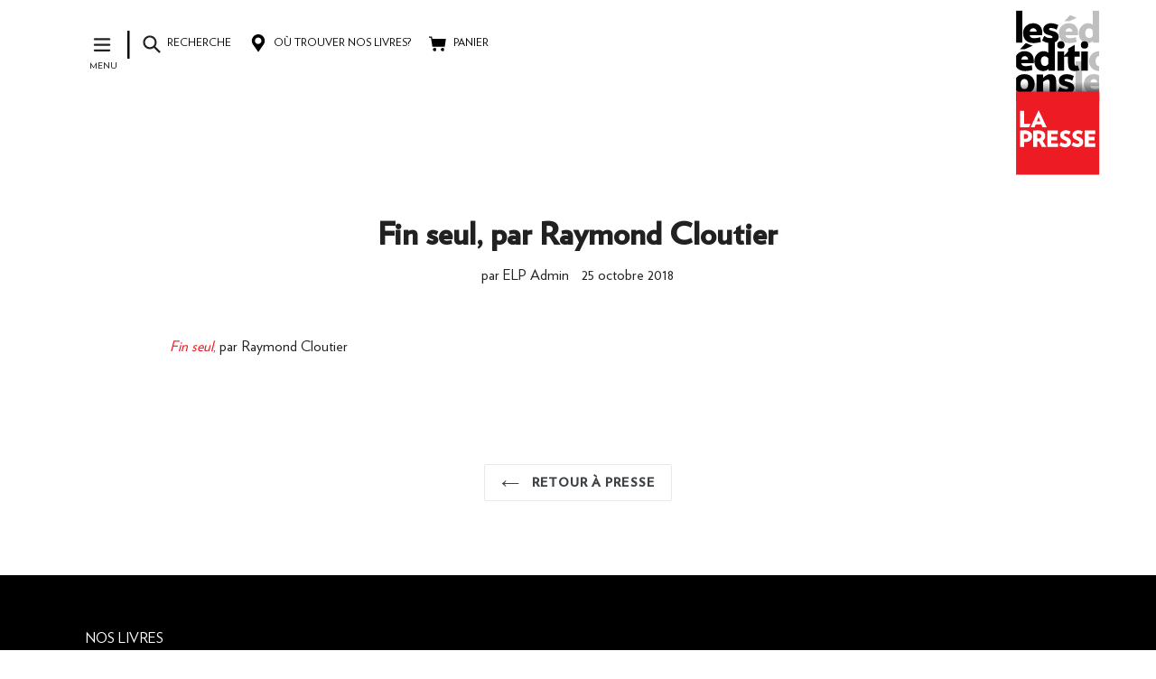

--- FILE ---
content_type: text/html; charset=utf-8
request_url: https://editionslapresse.ca/blogs/presse/fin-seul-par-raymond-cloutier
body_size: 14949
content:
<!doctype html>
<!--[if IE 9]> <html class="ie9 no-js" lang="fr"> <![endif]-->
<!--[if (gt IE 9)|!(IE)]><!--> <html class="no-js" lang="fr"> <!--<![endif]-->
<head>
  <meta charset="utf-8">
  <meta http-equiv="X-UA-Compatible" content="IE=edge,chrome=1">
  <meta name="viewport" content="width=device-width,initial-scale=1">
  <meta name="theme-color" content="#ed1c24">
  <link rel="canonical" href="https://editionslapresse.ca/blogs/presse/fin-seul-par-raymond-cloutier">

  
    <link rel="shortcut icon" href="//editionslapresse.ca/cdn/shop/files/favicon_d36da132-94c9-4f4c-8ce0-11383d24e738_32x32.jpg?v=1613704861" type="image/png">
  

  
  <title>
    Fin seul, par Raymond Cloutier
    
    
    
      &ndash; editionslapresse
    
  </title>

  
    <meta name="description" content="Fin seul, par Raymond Cloutier">
  

  <!-- /snippets/social-meta-tags.liquid -->




<meta property="og:site_name" content="editionslapresse">
<meta property="og:url" content="https://editionslapresse.ca/blogs/presse/fin-seul-par-raymond-cloutier">
<meta property="og:title" content="Fin seul, par Raymond Cloutier">
<meta property="og:type" content="article">
<meta property="og:description" content="Fin seul, par Raymond Cloutier">





  <meta name="twitter:site" content="@https://bsky.app/profile/editionslapresse.bsky.social">

<meta name="twitter:card" content="summary_large_image">
<meta name="twitter:title" content="Fin seul, par Raymond Cloutier">
<meta name="twitter:description" content="Fin seul, par Raymond Cloutier">


  <link href="//editionslapresse.ca/cdn/shop/t/5/assets/theme.scss.css?v=33510259520574763751696516691" rel="stylesheet" type="text/css" media="all" />
  

  <link href="//fonts.googleapis.com/css?family=Work+Sans:400,700" rel="stylesheet" type="text/css" media="all" />


  

    <link href="//fonts.googleapis.com/css?family=Work+Sans:600" rel="stylesheet" type="text/css" media="all" />
  



  <script>
    var theme = {
      strings: {
        addToCart: "Ajouter au panier",
        soldOut: "Épuisé",
        unavailable: "Non disponible",
        showMore: "Voir plus",
        showLess: "Afficher moins",
        addressError: "Vous ne trouvez pas cette adresse",
        addressNoResults: "Aucun résultat pour cette adresse",
        addressQueryLimit: "Vous avez dépassé la limite de Google utilisation de l'API. Envisager la mise à niveau à un \u003ca href=\"https:\/\/developers.google.com\/maps\/premium\/usage-limits\"\u003erégime spécial\u003c\/a\u003e.",
        authError: "Il y avait un problème authentifier votre compte Google Maps."
      },
      moneyFormat: "${{amount}}"
    }

    document.documentElement.className = document.documentElement.className.replace('no-js', 'js');
  </script>

  <!--[if (lte IE 9) ]><script src="//editionslapresse.ca/cdn/shop/t/5/assets/match-media.min.js?v=22265819453975888031525118053" type="text/javascript"></script><![endif]-->

  

  <!--[if (gt IE 9)|!(IE)]><!--><script src="//editionslapresse.ca/cdn/shop/t/5/assets/lazysizes.js?v=68441465964607740661525118031" async="async"></script><!--<![endif]-->
  <!--[if lte IE 9]><script src="//editionslapresse.ca/cdn/shop/t/5/assets/lazysizes.min.js?v=2132"></script><![endif]-->

  <!--[if (gt IE 9)|!(IE)]><!--><script src="//editionslapresse.ca/cdn/shop/t/5/assets/vendor.js?v=136118274122071307521518210630" defer="defer"></script><!--<![endif]-->
  <!--[if lte IE 9]><script src="//editionslapresse.ca/cdn/shop/t/5/assets/vendor.js?v=136118274122071307521518210630"></script><![endif]-->

				

  <!--[if (gt IE 9)|!(IE)]><!--><script src="//editionslapresse.ca/cdn/shop/t/5/assets/theme.js?v=88577380451624388111525380599" defer="defer"></script><!--<![endif]-->
  <!--[if lte IE 9]><script src="//editionslapresse.ca/cdn/shop/t/5/assets/theme.js?v=88577380451624388111525380599"></script><![endif]-->
  

  <script>window.performance && window.performance.mark && window.performance.mark('shopify.content_for_header.start');</script><meta id="shopify-digital-wallet" name="shopify-digital-wallet" content="/26004174/digital_wallets/dialog">
<meta name="shopify-checkout-api-token" content="555ce8cc0e918b4cdb957cdc3d216821">
<link rel="alternate" type="application/atom+xml" title="Feed" href="/blogs/presse.atom" />
<script async="async" src="/checkouts/internal/preloads.js?locale=fr-CA"></script>
<link rel="preconnect" href="https://shop.app" crossorigin="anonymous">
<script async="async" src="https://shop.app/checkouts/internal/preloads.js?locale=fr-CA&shop_id=26004174" crossorigin="anonymous"></script>
<script id="apple-pay-shop-capabilities" type="application/json">{"shopId":26004174,"countryCode":"CA","currencyCode":"CAD","merchantCapabilities":["supports3DS"],"merchantId":"gid:\/\/shopify\/Shop\/26004174","merchantName":"editionslapresse","requiredBillingContactFields":["postalAddress","email"],"requiredShippingContactFields":["postalAddress","email"],"shippingType":"shipping","supportedNetworks":["visa","masterCard","amex","discover","interac","jcb"],"total":{"type":"pending","label":"editionslapresse","amount":"1.00"},"shopifyPaymentsEnabled":true,"supportsSubscriptions":true}</script>
<script id="shopify-features" type="application/json">{"accessToken":"555ce8cc0e918b4cdb957cdc3d216821","betas":["rich-media-storefront-analytics"],"domain":"editionslapresse.ca","predictiveSearch":true,"shopId":26004174,"locale":"fr"}</script>
<script>var Shopify = Shopify || {};
Shopify.shop = "editionslapresse.myshopify.com";
Shopify.locale = "fr";
Shopify.currency = {"active":"CAD","rate":"1.0"};
Shopify.country = "CA";
Shopify.theme = {"name":"shop","id":31104368682,"schema_name":"Debut","schema_version":"2.0.0","theme_store_id":null,"role":"main"};
Shopify.theme.handle = "null";
Shopify.theme.style = {"id":null,"handle":null};
Shopify.cdnHost = "editionslapresse.ca/cdn";
Shopify.routes = Shopify.routes || {};
Shopify.routes.root = "/";</script>
<script type="module">!function(o){(o.Shopify=o.Shopify||{}).modules=!0}(window);</script>
<script>!function(o){function n(){var o=[];function n(){o.push(Array.prototype.slice.apply(arguments))}return n.q=o,n}var t=o.Shopify=o.Shopify||{};t.loadFeatures=n(),t.autoloadFeatures=n()}(window);</script>
<script>
  window.ShopifyPay = window.ShopifyPay || {};
  window.ShopifyPay.apiHost = "shop.app\/pay";
  window.ShopifyPay.redirectState = null;
</script>
<script id="shop-js-analytics" type="application/json">{"pageType":"article"}</script>
<script defer="defer" async type="module" src="//editionslapresse.ca/cdn/shopifycloud/shop-js/modules/v2/client.init-shop-cart-sync_INwxTpsh.fr.esm.js"></script>
<script defer="defer" async type="module" src="//editionslapresse.ca/cdn/shopifycloud/shop-js/modules/v2/chunk.common_YNAa1F1g.esm.js"></script>
<script type="module">
  await import("//editionslapresse.ca/cdn/shopifycloud/shop-js/modules/v2/client.init-shop-cart-sync_INwxTpsh.fr.esm.js");
await import("//editionslapresse.ca/cdn/shopifycloud/shop-js/modules/v2/chunk.common_YNAa1F1g.esm.js");

  window.Shopify.SignInWithShop?.initShopCartSync?.({"fedCMEnabled":true,"windoidEnabled":true});

</script>
<script>
  window.Shopify = window.Shopify || {};
  if (!window.Shopify.featureAssets) window.Shopify.featureAssets = {};
  window.Shopify.featureAssets['shop-js'] = {"shop-cart-sync":["modules/v2/client.shop-cart-sync_BVs4vSl-.fr.esm.js","modules/v2/chunk.common_YNAa1F1g.esm.js"],"init-fed-cm":["modules/v2/client.init-fed-cm_CEmYoMXU.fr.esm.js","modules/v2/chunk.common_YNAa1F1g.esm.js"],"shop-button":["modules/v2/client.shop-button_BhVpOdEY.fr.esm.js","modules/v2/chunk.common_YNAa1F1g.esm.js"],"init-windoid":["modules/v2/client.init-windoid_DVncJssP.fr.esm.js","modules/v2/chunk.common_YNAa1F1g.esm.js"],"shop-cash-offers":["modules/v2/client.shop-cash-offers_CD5ChB-w.fr.esm.js","modules/v2/chunk.common_YNAa1F1g.esm.js","modules/v2/chunk.modal_DXhkN-5p.esm.js"],"shop-toast-manager":["modules/v2/client.shop-toast-manager_CMZA41xP.fr.esm.js","modules/v2/chunk.common_YNAa1F1g.esm.js"],"init-shop-email-lookup-coordinator":["modules/v2/client.init-shop-email-lookup-coordinator_Dxg3Qq63.fr.esm.js","modules/v2/chunk.common_YNAa1F1g.esm.js"],"pay-button":["modules/v2/client.pay-button_CApwTr-J.fr.esm.js","modules/v2/chunk.common_YNAa1F1g.esm.js"],"avatar":["modules/v2/client.avatar_BTnouDA3.fr.esm.js"],"init-shop-cart-sync":["modules/v2/client.init-shop-cart-sync_INwxTpsh.fr.esm.js","modules/v2/chunk.common_YNAa1F1g.esm.js"],"shop-login-button":["modules/v2/client.shop-login-button_Ctct7BR2.fr.esm.js","modules/v2/chunk.common_YNAa1F1g.esm.js","modules/v2/chunk.modal_DXhkN-5p.esm.js"],"init-customer-accounts-sign-up":["modules/v2/client.init-customer-accounts-sign-up_DTysEz83.fr.esm.js","modules/v2/client.shop-login-button_Ctct7BR2.fr.esm.js","modules/v2/chunk.common_YNAa1F1g.esm.js","modules/v2/chunk.modal_DXhkN-5p.esm.js"],"init-shop-for-new-customer-accounts":["modules/v2/client.init-shop-for-new-customer-accounts_wbmNjFX3.fr.esm.js","modules/v2/client.shop-login-button_Ctct7BR2.fr.esm.js","modules/v2/chunk.common_YNAa1F1g.esm.js","modules/v2/chunk.modal_DXhkN-5p.esm.js"],"init-customer-accounts":["modules/v2/client.init-customer-accounts_DqpN27KS.fr.esm.js","modules/v2/client.shop-login-button_Ctct7BR2.fr.esm.js","modules/v2/chunk.common_YNAa1F1g.esm.js","modules/v2/chunk.modal_DXhkN-5p.esm.js"],"shop-follow-button":["modules/v2/client.shop-follow-button_CBz8VXaE.fr.esm.js","modules/v2/chunk.common_YNAa1F1g.esm.js","modules/v2/chunk.modal_DXhkN-5p.esm.js"],"lead-capture":["modules/v2/client.lead-capture_Bo6pQGej.fr.esm.js","modules/v2/chunk.common_YNAa1F1g.esm.js","modules/v2/chunk.modal_DXhkN-5p.esm.js"],"checkout-modal":["modules/v2/client.checkout-modal_B_8gz53b.fr.esm.js","modules/v2/chunk.common_YNAa1F1g.esm.js","modules/v2/chunk.modal_DXhkN-5p.esm.js"],"shop-login":["modules/v2/client.shop-login_CTIGRVE1.fr.esm.js","modules/v2/chunk.common_YNAa1F1g.esm.js","modules/v2/chunk.modal_DXhkN-5p.esm.js"],"payment-terms":["modules/v2/client.payment-terms_BUSo56Mg.fr.esm.js","modules/v2/chunk.common_YNAa1F1g.esm.js","modules/v2/chunk.modal_DXhkN-5p.esm.js"]};
</script>
<script id="__st">var __st={"a":26004174,"offset":-18000,"reqid":"6c2d28ae-6cc4-4f17-9faf-d127c4c2deb5-1768961910","pageurl":"editionslapresse.ca\/blogs\/presse\/fin-seul-par-raymond-cloutier","s":"articles-11599511594","u":"a51c82799197","p":"article","rtyp":"article","rid":11599511594};</script>
<script>window.ShopifyPaypalV4VisibilityTracking = true;</script>
<script id="captcha-bootstrap">!function(){'use strict';const t='contact',e='account',n='new_comment',o=[[t,t],['blogs',n],['comments',n],[t,'customer']],c=[[e,'customer_login'],[e,'guest_login'],[e,'recover_customer_password'],[e,'create_customer']],r=t=>t.map((([t,e])=>`form[action*='/${t}']:not([data-nocaptcha='true']) input[name='form_type'][value='${e}']`)).join(','),a=t=>()=>t?[...document.querySelectorAll(t)].map((t=>t.form)):[];function s(){const t=[...o],e=r(t);return a(e)}const i='password',u='form_key',d=['recaptcha-v3-token','g-recaptcha-response','h-captcha-response',i],f=()=>{try{return window.sessionStorage}catch{return}},m='__shopify_v',_=t=>t.elements[u];function p(t,e,n=!1){try{const o=window.sessionStorage,c=JSON.parse(o.getItem(e)),{data:r}=function(t){const{data:e,action:n}=t;return t[m]||n?{data:e,action:n}:{data:t,action:n}}(c);for(const[e,n]of Object.entries(r))t.elements[e]&&(t.elements[e].value=n);n&&o.removeItem(e)}catch(o){console.error('form repopulation failed',{error:o})}}const l='form_type',E='cptcha';function T(t){t.dataset[E]=!0}const w=window,h=w.document,L='Shopify',v='ce_forms',y='captcha';let A=!1;((t,e)=>{const n=(g='f06e6c50-85a8-45c8-87d0-21a2b65856fe',I='https://cdn.shopify.com/shopifycloud/storefront-forms-hcaptcha/ce_storefront_forms_captcha_hcaptcha.v1.5.2.iife.js',D={infoText:'Protégé par hCaptcha',privacyText:'Confidentialité',termsText:'Conditions'},(t,e,n)=>{const o=w[L][v],c=o.bindForm;if(c)return c(t,g,e,D).then(n);var r;o.q.push([[t,g,e,D],n]),r=I,A||(h.body.append(Object.assign(h.createElement('script'),{id:'captcha-provider',async:!0,src:r})),A=!0)});var g,I,D;w[L]=w[L]||{},w[L][v]=w[L][v]||{},w[L][v].q=[],w[L][y]=w[L][y]||{},w[L][y].protect=function(t,e){n(t,void 0,e),T(t)},Object.freeze(w[L][y]),function(t,e,n,w,h,L){const[v,y,A,g]=function(t,e,n){const i=e?o:[],u=t?c:[],d=[...i,...u],f=r(d),m=r(i),_=r(d.filter((([t,e])=>n.includes(e))));return[a(f),a(m),a(_),s()]}(w,h,L),I=t=>{const e=t.target;return e instanceof HTMLFormElement?e:e&&e.form},D=t=>v().includes(t);t.addEventListener('submit',(t=>{const e=I(t);if(!e)return;const n=D(e)&&!e.dataset.hcaptchaBound&&!e.dataset.recaptchaBound,o=_(e),c=g().includes(e)&&(!o||!o.value);(n||c)&&t.preventDefault(),c&&!n&&(function(t){try{if(!f())return;!function(t){const e=f();if(!e)return;const n=_(t);if(!n)return;const o=n.value;o&&e.removeItem(o)}(t);const e=Array.from(Array(32),(()=>Math.random().toString(36)[2])).join('');!function(t,e){_(t)||t.append(Object.assign(document.createElement('input'),{type:'hidden',name:u})),t.elements[u].value=e}(t,e),function(t,e){const n=f();if(!n)return;const o=[...t.querySelectorAll(`input[type='${i}']`)].map((({name:t})=>t)),c=[...d,...o],r={};for(const[a,s]of new FormData(t).entries())c.includes(a)||(r[a]=s);n.setItem(e,JSON.stringify({[m]:1,action:t.action,data:r}))}(t,e)}catch(e){console.error('failed to persist form',e)}}(e),e.submit())}));const S=(t,e)=>{t&&!t.dataset[E]&&(n(t,e.some((e=>e===t))),T(t))};for(const o of['focusin','change'])t.addEventListener(o,(t=>{const e=I(t);D(e)&&S(e,y())}));const B=e.get('form_key'),M=e.get(l),P=B&&M;t.addEventListener('DOMContentLoaded',(()=>{const t=y();if(P)for(const e of t)e.elements[l].value===M&&p(e,B);[...new Set([...A(),...v().filter((t=>'true'===t.dataset.shopifyCaptcha))])].forEach((e=>S(e,t)))}))}(h,new URLSearchParams(w.location.search),n,t,e,['guest_login'])})(!0,!0)}();</script>
<script integrity="sha256-4kQ18oKyAcykRKYeNunJcIwy7WH5gtpwJnB7kiuLZ1E=" data-source-attribution="shopify.loadfeatures" defer="defer" src="//editionslapresse.ca/cdn/shopifycloud/storefront/assets/storefront/load_feature-a0a9edcb.js" crossorigin="anonymous"></script>
<script crossorigin="anonymous" defer="defer" src="//editionslapresse.ca/cdn/shopifycloud/storefront/assets/shopify_pay/storefront-65b4c6d7.js?v=20250812"></script>
<script data-source-attribution="shopify.dynamic_checkout.dynamic.init">var Shopify=Shopify||{};Shopify.PaymentButton=Shopify.PaymentButton||{isStorefrontPortableWallets:!0,init:function(){window.Shopify.PaymentButton.init=function(){};var t=document.createElement("script");t.src="https://editionslapresse.ca/cdn/shopifycloud/portable-wallets/latest/portable-wallets.fr.js",t.type="module",document.head.appendChild(t)}};
</script>
<script data-source-attribution="shopify.dynamic_checkout.buyer_consent">
  function portableWalletsHideBuyerConsent(e){var t=document.getElementById("shopify-buyer-consent"),n=document.getElementById("shopify-subscription-policy-button");t&&n&&(t.classList.add("hidden"),t.setAttribute("aria-hidden","true"),n.removeEventListener("click",e))}function portableWalletsShowBuyerConsent(e){var t=document.getElementById("shopify-buyer-consent"),n=document.getElementById("shopify-subscription-policy-button");t&&n&&(t.classList.remove("hidden"),t.removeAttribute("aria-hidden"),n.addEventListener("click",e))}window.Shopify?.PaymentButton&&(window.Shopify.PaymentButton.hideBuyerConsent=portableWalletsHideBuyerConsent,window.Shopify.PaymentButton.showBuyerConsent=portableWalletsShowBuyerConsent);
</script>
<script data-source-attribution="shopify.dynamic_checkout.cart.bootstrap">document.addEventListener("DOMContentLoaded",(function(){function t(){return document.querySelector("shopify-accelerated-checkout-cart, shopify-accelerated-checkout")}if(t())Shopify.PaymentButton.init();else{new MutationObserver((function(e,n){t()&&(Shopify.PaymentButton.init(),n.disconnect())})).observe(document.body,{childList:!0,subtree:!0})}}));
</script>
<link id="shopify-accelerated-checkout-styles" rel="stylesheet" media="screen" href="https://editionslapresse.ca/cdn/shopifycloud/portable-wallets/latest/accelerated-checkout-backwards-compat.css" crossorigin="anonymous">
<style id="shopify-accelerated-checkout-cart">
        #shopify-buyer-consent {
  margin-top: 1em;
  display: inline-block;
  width: 100%;
}

#shopify-buyer-consent.hidden {
  display: none;
}

#shopify-subscription-policy-button {
  background: none;
  border: none;
  padding: 0;
  text-decoration: underline;
  font-size: inherit;
  cursor: pointer;
}

#shopify-subscription-policy-button::before {
  box-shadow: none;
}

      </style>

<script>window.performance && window.performance.mark && window.performance.mark('shopify.content_for_header.end');</script>
<link href="https://monorail-edge.shopifysvc.com" rel="dns-prefetch">
<script>(function(){if ("sendBeacon" in navigator && "performance" in window) {try {var session_token_from_headers = performance.getEntriesByType('navigation')[0].serverTiming.find(x => x.name == '_s').description;} catch {var session_token_from_headers = undefined;}var session_cookie_matches = document.cookie.match(/_shopify_s=([^;]*)/);var session_token_from_cookie = session_cookie_matches && session_cookie_matches.length === 2 ? session_cookie_matches[1] : "";var session_token = session_token_from_headers || session_token_from_cookie || "";function handle_abandonment_event(e) {var entries = performance.getEntries().filter(function(entry) {return /monorail-edge.shopifysvc.com/.test(entry.name);});if (!window.abandonment_tracked && entries.length === 0) {window.abandonment_tracked = true;var currentMs = Date.now();var navigation_start = performance.timing.navigationStart;var payload = {shop_id: 26004174,url: window.location.href,navigation_start,duration: currentMs - navigation_start,session_token,page_type: "article"};window.navigator.sendBeacon("https://monorail-edge.shopifysvc.com/v1/produce", JSON.stringify({schema_id: "online_store_buyer_site_abandonment/1.1",payload: payload,metadata: {event_created_at_ms: currentMs,event_sent_at_ms: currentMs}}));}}window.addEventListener('pagehide', handle_abandonment_event);}}());</script>
<script id="web-pixels-manager-setup">(function e(e,d,r,n,o){if(void 0===o&&(o={}),!Boolean(null===(a=null===(i=window.Shopify)||void 0===i?void 0:i.analytics)||void 0===a?void 0:a.replayQueue)){var i,a;window.Shopify=window.Shopify||{};var t=window.Shopify;t.analytics=t.analytics||{};var s=t.analytics;s.replayQueue=[],s.publish=function(e,d,r){return s.replayQueue.push([e,d,r]),!0};try{self.performance.mark("wpm:start")}catch(e){}var l=function(){var e={modern:/Edge?\/(1{2}[4-9]|1[2-9]\d|[2-9]\d{2}|\d{4,})\.\d+(\.\d+|)|Firefox\/(1{2}[4-9]|1[2-9]\d|[2-9]\d{2}|\d{4,})\.\d+(\.\d+|)|Chrom(ium|e)\/(9{2}|\d{3,})\.\d+(\.\d+|)|(Maci|X1{2}).+ Version\/(15\.\d+|(1[6-9]|[2-9]\d|\d{3,})\.\d+)([,.]\d+|)( \(\w+\)|)( Mobile\/\w+|) Safari\/|Chrome.+OPR\/(9{2}|\d{3,})\.\d+\.\d+|(CPU[ +]OS|iPhone[ +]OS|CPU[ +]iPhone|CPU IPhone OS|CPU iPad OS)[ +]+(15[._]\d+|(1[6-9]|[2-9]\d|\d{3,})[._]\d+)([._]\d+|)|Android:?[ /-](13[3-9]|1[4-9]\d|[2-9]\d{2}|\d{4,})(\.\d+|)(\.\d+|)|Android.+Firefox\/(13[5-9]|1[4-9]\d|[2-9]\d{2}|\d{4,})\.\d+(\.\d+|)|Android.+Chrom(ium|e)\/(13[3-9]|1[4-9]\d|[2-9]\d{2}|\d{4,})\.\d+(\.\d+|)|SamsungBrowser\/([2-9]\d|\d{3,})\.\d+/,legacy:/Edge?\/(1[6-9]|[2-9]\d|\d{3,})\.\d+(\.\d+|)|Firefox\/(5[4-9]|[6-9]\d|\d{3,})\.\d+(\.\d+|)|Chrom(ium|e)\/(5[1-9]|[6-9]\d|\d{3,})\.\d+(\.\d+|)([\d.]+$|.*Safari\/(?![\d.]+ Edge\/[\d.]+$))|(Maci|X1{2}).+ Version\/(10\.\d+|(1[1-9]|[2-9]\d|\d{3,})\.\d+)([,.]\d+|)( \(\w+\)|)( Mobile\/\w+|) Safari\/|Chrome.+OPR\/(3[89]|[4-9]\d|\d{3,})\.\d+\.\d+|(CPU[ +]OS|iPhone[ +]OS|CPU[ +]iPhone|CPU IPhone OS|CPU iPad OS)[ +]+(10[._]\d+|(1[1-9]|[2-9]\d|\d{3,})[._]\d+)([._]\d+|)|Android:?[ /-](13[3-9]|1[4-9]\d|[2-9]\d{2}|\d{4,})(\.\d+|)(\.\d+|)|Mobile Safari.+OPR\/([89]\d|\d{3,})\.\d+\.\d+|Android.+Firefox\/(13[5-9]|1[4-9]\d|[2-9]\d{2}|\d{4,})\.\d+(\.\d+|)|Android.+Chrom(ium|e)\/(13[3-9]|1[4-9]\d|[2-9]\d{2}|\d{4,})\.\d+(\.\d+|)|Android.+(UC? ?Browser|UCWEB|U3)[ /]?(15\.([5-9]|\d{2,})|(1[6-9]|[2-9]\d|\d{3,})\.\d+)\.\d+|SamsungBrowser\/(5\.\d+|([6-9]|\d{2,})\.\d+)|Android.+MQ{2}Browser\/(14(\.(9|\d{2,})|)|(1[5-9]|[2-9]\d|\d{3,})(\.\d+|))(\.\d+|)|K[Aa][Ii]OS\/(3\.\d+|([4-9]|\d{2,})\.\d+)(\.\d+|)/},d=e.modern,r=e.legacy,n=navigator.userAgent;return n.match(d)?"modern":n.match(r)?"legacy":"unknown"}(),u="modern"===l?"modern":"legacy",c=(null!=n?n:{modern:"",legacy:""})[u],f=function(e){return[e.baseUrl,"/wpm","/b",e.hashVersion,"modern"===e.buildTarget?"m":"l",".js"].join("")}({baseUrl:d,hashVersion:r,buildTarget:u}),m=function(e){var d=e.version,r=e.bundleTarget,n=e.surface,o=e.pageUrl,i=e.monorailEndpoint;return{emit:function(e){var a=e.status,t=e.errorMsg,s=(new Date).getTime(),l=JSON.stringify({metadata:{event_sent_at_ms:s},events:[{schema_id:"web_pixels_manager_load/3.1",payload:{version:d,bundle_target:r,page_url:o,status:a,surface:n,error_msg:t},metadata:{event_created_at_ms:s}}]});if(!i)return console&&console.warn&&console.warn("[Web Pixels Manager] No Monorail endpoint provided, skipping logging."),!1;try{return self.navigator.sendBeacon.bind(self.navigator)(i,l)}catch(e){}var u=new XMLHttpRequest;try{return u.open("POST",i,!0),u.setRequestHeader("Content-Type","text/plain"),u.send(l),!0}catch(e){return console&&console.warn&&console.warn("[Web Pixels Manager] Got an unhandled error while logging to Monorail."),!1}}}}({version:r,bundleTarget:l,surface:e.surface,pageUrl:self.location.href,monorailEndpoint:e.monorailEndpoint});try{o.browserTarget=l,function(e){var d=e.src,r=e.async,n=void 0===r||r,o=e.onload,i=e.onerror,a=e.sri,t=e.scriptDataAttributes,s=void 0===t?{}:t,l=document.createElement("script"),u=document.querySelector("head"),c=document.querySelector("body");if(l.async=n,l.src=d,a&&(l.integrity=a,l.crossOrigin="anonymous"),s)for(var f in s)if(Object.prototype.hasOwnProperty.call(s,f))try{l.dataset[f]=s[f]}catch(e){}if(o&&l.addEventListener("load",o),i&&l.addEventListener("error",i),u)u.appendChild(l);else{if(!c)throw new Error("Did not find a head or body element to append the script");c.appendChild(l)}}({src:f,async:!0,onload:function(){if(!function(){var e,d;return Boolean(null===(d=null===(e=window.Shopify)||void 0===e?void 0:e.analytics)||void 0===d?void 0:d.initialized)}()){var d=window.webPixelsManager.init(e)||void 0;if(d){var r=window.Shopify.analytics;r.replayQueue.forEach((function(e){var r=e[0],n=e[1],o=e[2];d.publishCustomEvent(r,n,o)})),r.replayQueue=[],r.publish=d.publishCustomEvent,r.visitor=d.visitor,r.initialized=!0}}},onerror:function(){return m.emit({status:"failed",errorMsg:"".concat(f," has failed to load")})},sri:function(e){var d=/^sha384-[A-Za-z0-9+/=]+$/;return"string"==typeof e&&d.test(e)}(c)?c:"",scriptDataAttributes:o}),m.emit({status:"loading"})}catch(e){m.emit({status:"failed",errorMsg:(null==e?void 0:e.message)||"Unknown error"})}}})({shopId: 26004174,storefrontBaseUrl: "https://editionslapresse.ca",extensionsBaseUrl: "https://extensions.shopifycdn.com/cdn/shopifycloud/web-pixels-manager",monorailEndpoint: "https://monorail-edge.shopifysvc.com/unstable/produce_batch",surface: "storefront-renderer",enabledBetaFlags: ["2dca8a86"],webPixelsConfigList: [{"id":"shopify-app-pixel","configuration":"{}","eventPayloadVersion":"v1","runtimeContext":"STRICT","scriptVersion":"0450","apiClientId":"shopify-pixel","type":"APP","privacyPurposes":["ANALYTICS","MARKETING"]},{"id":"shopify-custom-pixel","eventPayloadVersion":"v1","runtimeContext":"LAX","scriptVersion":"0450","apiClientId":"shopify-pixel","type":"CUSTOM","privacyPurposes":["ANALYTICS","MARKETING"]}],isMerchantRequest: false,initData: {"shop":{"name":"editionslapresse","paymentSettings":{"currencyCode":"CAD"},"myshopifyDomain":"editionslapresse.myshopify.com","countryCode":"CA","storefrontUrl":"https:\/\/editionslapresse.ca"},"customer":null,"cart":null,"checkout":null,"productVariants":[],"purchasingCompany":null},},"https://editionslapresse.ca/cdn","fcfee988w5aeb613cpc8e4bc33m6693e112",{"modern":"","legacy":""},{"shopId":"26004174","storefrontBaseUrl":"https:\/\/editionslapresse.ca","extensionBaseUrl":"https:\/\/extensions.shopifycdn.com\/cdn\/shopifycloud\/web-pixels-manager","surface":"storefront-renderer","enabledBetaFlags":"[\"2dca8a86\"]","isMerchantRequest":"false","hashVersion":"fcfee988w5aeb613cpc8e4bc33m6693e112","publish":"custom","events":"[[\"page_viewed\",{}]]"});</script><script>
  window.ShopifyAnalytics = window.ShopifyAnalytics || {};
  window.ShopifyAnalytics.meta = window.ShopifyAnalytics.meta || {};
  window.ShopifyAnalytics.meta.currency = 'CAD';
  var meta = {"page":{"pageType":"article","resourceType":"article","resourceId":11599511594,"requestId":"6c2d28ae-6cc4-4f17-9faf-d127c4c2deb5-1768961910"}};
  for (var attr in meta) {
    window.ShopifyAnalytics.meta[attr] = meta[attr];
  }
</script>
<script class="analytics">
  (function () {
    var customDocumentWrite = function(content) {
      var jquery = null;

      if (window.jQuery) {
        jquery = window.jQuery;
      } else if (window.Checkout && window.Checkout.$) {
        jquery = window.Checkout.$;
      }

      if (jquery) {
        jquery('body').append(content);
      }
    };

    var hasLoggedConversion = function(token) {
      if (token) {
        return document.cookie.indexOf('loggedConversion=' + token) !== -1;
      }
      return false;
    }

    var setCookieIfConversion = function(token) {
      if (token) {
        var twoMonthsFromNow = new Date(Date.now());
        twoMonthsFromNow.setMonth(twoMonthsFromNow.getMonth() + 2);

        document.cookie = 'loggedConversion=' + token + '; expires=' + twoMonthsFromNow;
      }
    }

    var trekkie = window.ShopifyAnalytics.lib = window.trekkie = window.trekkie || [];
    if (trekkie.integrations) {
      return;
    }
    trekkie.methods = [
      'identify',
      'page',
      'ready',
      'track',
      'trackForm',
      'trackLink'
    ];
    trekkie.factory = function(method) {
      return function() {
        var args = Array.prototype.slice.call(arguments);
        args.unshift(method);
        trekkie.push(args);
        return trekkie;
      };
    };
    for (var i = 0; i < trekkie.methods.length; i++) {
      var key = trekkie.methods[i];
      trekkie[key] = trekkie.factory(key);
    }
    trekkie.load = function(config) {
      trekkie.config = config || {};
      trekkie.config.initialDocumentCookie = document.cookie;
      var first = document.getElementsByTagName('script')[0];
      var script = document.createElement('script');
      script.type = 'text/javascript';
      script.onerror = function(e) {
        var scriptFallback = document.createElement('script');
        scriptFallback.type = 'text/javascript';
        scriptFallback.onerror = function(error) {
                var Monorail = {
      produce: function produce(monorailDomain, schemaId, payload) {
        var currentMs = new Date().getTime();
        var event = {
          schema_id: schemaId,
          payload: payload,
          metadata: {
            event_created_at_ms: currentMs,
            event_sent_at_ms: currentMs
          }
        };
        return Monorail.sendRequest("https://" + monorailDomain + "/v1/produce", JSON.stringify(event));
      },
      sendRequest: function sendRequest(endpointUrl, payload) {
        // Try the sendBeacon API
        if (window && window.navigator && typeof window.navigator.sendBeacon === 'function' && typeof window.Blob === 'function' && !Monorail.isIos12()) {
          var blobData = new window.Blob([payload], {
            type: 'text/plain'
          });

          if (window.navigator.sendBeacon(endpointUrl, blobData)) {
            return true;
          } // sendBeacon was not successful

        } // XHR beacon

        var xhr = new XMLHttpRequest();

        try {
          xhr.open('POST', endpointUrl);
          xhr.setRequestHeader('Content-Type', 'text/plain');
          xhr.send(payload);
        } catch (e) {
          console.log(e);
        }

        return false;
      },
      isIos12: function isIos12() {
        return window.navigator.userAgent.lastIndexOf('iPhone; CPU iPhone OS 12_') !== -1 || window.navigator.userAgent.lastIndexOf('iPad; CPU OS 12_') !== -1;
      }
    };
    Monorail.produce('monorail-edge.shopifysvc.com',
      'trekkie_storefront_load_errors/1.1',
      {shop_id: 26004174,
      theme_id: 31104368682,
      app_name: "storefront",
      context_url: window.location.href,
      source_url: "//editionslapresse.ca/cdn/s/trekkie.storefront.cd680fe47e6c39ca5d5df5f0a32d569bc48c0f27.min.js"});

        };
        scriptFallback.async = true;
        scriptFallback.src = '//editionslapresse.ca/cdn/s/trekkie.storefront.cd680fe47e6c39ca5d5df5f0a32d569bc48c0f27.min.js';
        first.parentNode.insertBefore(scriptFallback, first);
      };
      script.async = true;
      script.src = '//editionslapresse.ca/cdn/s/trekkie.storefront.cd680fe47e6c39ca5d5df5f0a32d569bc48c0f27.min.js';
      first.parentNode.insertBefore(script, first);
    };
    trekkie.load(
      {"Trekkie":{"appName":"storefront","development":false,"defaultAttributes":{"shopId":26004174,"isMerchantRequest":null,"themeId":31104368682,"themeCityHash":"644424971031040054","contentLanguage":"fr","currency":"CAD","eventMetadataId":"bbd4a325-4fed-44a2-be13-aade4e2bfc14"},"isServerSideCookieWritingEnabled":true,"monorailRegion":"shop_domain","enabledBetaFlags":["65f19447"]},"Session Attribution":{},"S2S":{"facebookCapiEnabled":false,"source":"trekkie-storefront-renderer","apiClientId":580111}}
    );

    var loaded = false;
    trekkie.ready(function() {
      if (loaded) return;
      loaded = true;

      window.ShopifyAnalytics.lib = window.trekkie;

      var originalDocumentWrite = document.write;
      document.write = customDocumentWrite;
      try { window.ShopifyAnalytics.merchantGoogleAnalytics.call(this); } catch(error) {};
      document.write = originalDocumentWrite;

      window.ShopifyAnalytics.lib.page(null,{"pageType":"article","resourceType":"article","resourceId":11599511594,"requestId":"6c2d28ae-6cc4-4f17-9faf-d127c4c2deb5-1768961910","shopifyEmitted":true});

      var match = window.location.pathname.match(/checkouts\/(.+)\/(thank_you|post_purchase)/)
      var token = match? match[1]: undefined;
      if (!hasLoggedConversion(token)) {
        setCookieIfConversion(token);
        
      }
    });


        var eventsListenerScript = document.createElement('script');
        eventsListenerScript.async = true;
        eventsListenerScript.src = "//editionslapresse.ca/cdn/shopifycloud/storefront/assets/shop_events_listener-3da45d37.js";
        document.getElementsByTagName('head')[0].appendChild(eventsListenerScript);

})();</script>
<script
  defer
  src="https://editionslapresse.ca/cdn/shopifycloud/perf-kit/shopify-perf-kit-3.0.4.min.js"
  data-application="storefront-renderer"
  data-shop-id="26004174"
  data-render-region="gcp-us-central1"
  data-page-type="article"
  data-theme-instance-id="31104368682"
  data-theme-name="Debut"
  data-theme-version="2.0.0"
  data-monorail-region="shop_domain"
  data-resource-timing-sampling-rate="10"
  data-shs="true"
  data-shs-beacon="true"
  data-shs-export-with-fetch="true"
  data-shs-logs-sample-rate="1"
  data-shs-beacon-endpoint="https://editionslapresse.ca/api/collect"
></script>
</head>

<body class="template-article">
  <script>
    window.fbAsyncInit = function() {
      FB.init({
        appId      : '207839316623798',
        xfbml      : true,
        version    : 'v2.12'
      });
      FB.AppEvents.logPageView();
    };

    (function(d, s, id){
      var js, fjs = d.getElementsByTagName(s)[0];
      if (d.getElementById(id)) {return;}
      js = d.createElement(s); js.id = id;
      js.src = "https://connect.facebook.net/fr_CA/sdk.js";
      fjs.parentNode.insertBefore(js, fjs);
    }(document, 'script', 'facebook-jssdk'));
  </script>


  <a class="in-page-link visually-hidden skip-link" href="#MainContent">Passer au contenu</a>

  <div id="SearchDrawer" class="search-bar drawer drawer--top">
    <div class="search-bar__table page-width">
      <div class="search-bar__table-cell  search-bar__form-wrapper">
        <form class="search search-bar__form" action="/search" method="get" role="search" onsubmit="addAsteriskHeader();">
          <button class="search-bar__submit search__submit btn--link" type="submit">
            <svg aria-hidden="true" focusable="false" role="presentation" class="icon icon-search" viewBox="0 0 37 40"><path d="M35.6 36l-9.8-9.8c4.1-5.4 3.6-13.2-1.3-18.1-5.4-5.4-14.2-5.4-19.7 0-5.4 5.4-5.4 14.2 0 19.7 2.6 2.6 6.1 4.1 9.8 4.1 3 0 5.9-1 8.3-2.8l9.8 9.8c.4.4.9.6 1.4.6s1-.2 1.4-.6c.9-.9.9-2.1.1-2.9zm-20.9-8.2c-2.6 0-5.1-1-7-2.9-3.9-3.9-3.9-10.1 0-14C9.6 9 12.2 8 14.7 8s5.1 1 7 2.9c3.9 3.9 3.9 10.1 0 14-1.9 1.9-4.4 2.9-7 2.9z"/></svg>
            <span class="icon__fallback-text">Recherche</span>
          </button>
          
          <input id="SearchInputHeader" class="search__input search-bar__input" type="search" name="q" value="" placeholder="Recherche" aria-label="Recherche">

        </form>
      </div>
      <div class="search-bar__table-cell text-right">
        <button type="button" class="btn--link search-bar__close js-drawer-close">
          <svg aria-hidden="true" focusable="false" role="presentation" class="icon icon-close" viewBox="0 0 37 40"><path d="M21.3 23l11-11c.8-.8.8-2 0-2.8-.8-.8-2-.8-2.8 0l-11 11-11-11c-.8-.8-2-.8-2.8 0-.8.8-.8 2 0 2.8l11 11-11 11c-.8.8-.8 2 0 2.8.4.4.9.6 1.4.6s1-.2 1.4-.6l11-11 11 11c.4.4.9.6 1.4.6s1-.2 1.4-.6c.8-.8.8-2 0-2.8l-11-11z"/></svg>
          <span class="icon__fallback-text">Fermer (esc)</span>
        </button>
      </div>
    </div>
  </div>

  <div id="shopify-section-header" class="shopify-section">

<div data-section-id="header" class="main-header " data-section-type="header-section">
  <nav class="mobile-nav-wrapper" role="navigation">
  <ul id="MobileNav" class="mobile-nav page-width">
    
<li class="mobile-nav__item">
        
          <a href="/collections/nos-livres" class="mobile-nav__link">
            Nos livres
          </a>
        
      </li>
    
<li class="mobile-nav__item">
        
          <a href="https://editionslapresse.ca/collections/livres-audio-1" class="mobile-nav__link">
            Nos livres audio
          </a>
        
      </li>
    
<li class="mobile-nav__item">
        
          <a href="/collections" class="mobile-nav__link">
            Nos auteurs
          </a>
        
      </li>
    
<li class="mobile-nav__item">
        
          <a href="/pages/partenaires" class="mobile-nav__link">
            Nos partenaires
          </a>
        
      </li>
    
<li class="mobile-nav__item">
        
          <a href="/pages/medias" class="mobile-nav__link">
            Médias
          </a>
        
      </li>
    
<li class="mobile-nav__item">
        
          <a href="/pages/a-propos" class="mobile-nav__link">
            À propos
          </a>
        
      </li>
    
<li class="mobile-nav__item">
        
          <a href="/pages/soumettre-un-manuscrit" class="mobile-nav__link">
            Soumettre un manuscrit
          </a>
        
      </li>
    
<li class="mobile-nav__item">
        
          <a href="https://fideseducation.ca/" class="mobile-nav__link">
            Fides Éducation
          </a>
        
      </li>
    
<li class="mobile-nav__item">
        
          <a href="https://editionsfides.com" class="mobile-nav__link">
            Fides
          </a>
        
      </li>
    
    
      
        <li class="mobile-nav__item border-top">
          <a href="/account/login" class="mobile-nav__link">Se connecter</a>
        </li>
      
    
  </ul>
</nav>

  

  <header class="site-header page-width" role="banner">
    
      <button type="button" class="btn--link site-header__menu js-mobile-nav-toggle mobile-nav--open">
        <svg aria-hidden="true" focusable="false" role="presentation" class="icon icon-hamburger" viewBox="0 0 37 40"><path d="M33.5 25h-30c-1.1 0-2-.9-2-2s.9-2 2-2h30c1.1 0 2 .9 2 2s-.9 2-2 2zm0-11.5h-30c-1.1 0-2-.9-2-2s.9-2 2-2h30c1.1 0 2 .9 2 2s-.9 2-2 2zm0 23h-30c-1.1 0-2-.9-2-2s.9-2 2-2h30c1.1 0 2 .9 2 2s-.9 2-2 2z"/></svg>
        <svg aria-hidden="true" focusable="false" role="presentation" class="icon icon-close" viewBox="0 0 37 40"><path d="M21.3 23l11-11c.8-.8.8-2 0-2.8-.8-.8-2-.8-2.8 0l-11 11-11-11c-.8-.8-2-.8-2.8 0-.8.8-.8 2 0 2.8l11 11-11 11c-.8.8-.8 2 0 2.8.4.4.9.6 1.4.6s1-.2 1.4-.6l11-11 11 11c.4.4.9.6 1.4.6s1-.2 1.4-.6c.8-.8.8-2 0-2.8l-11-11z"/></svg>
        <span class="">MENU</span>
      </button>
    

    <span class="separator">|</span>


    <div class="site-header__icons-wrapper">
      <button type="button" class="btn--link site-header__search-toggle js-drawer-open-top">
        <svg aria-hidden="true" focusable="false" role="presentation" class="icon icon-search" viewBox="0 0 37 40"><path d="M35.6 36l-9.8-9.8c4.1-5.4 3.6-13.2-1.3-18.1-5.4-5.4-14.2-5.4-19.7 0-5.4 5.4-5.4 14.2 0 19.7 2.6 2.6 6.1 4.1 9.8 4.1 3 0 5.9-1 8.3-2.8l9.8 9.8c.4.4.9.6 1.4.6s1-.2 1.4-.6c.9-.9.9-2.1.1-2.9zm-20.9-8.2c-2.6 0-5.1-1-7-2.9-3.9-3.9-3.9-10.1 0-14C9.6 9 12.2 8 14.7 8s5.1 1 7 2.9c3.9 3.9 3.9 10.1 0 14-1.9 1.9-4.4 2.9-7 2.9z"/></svg>
        <span class="icon-text small--hide">Recherche</span>
      </button>

      <a href="https://editionslapresse.myshopify.com/pages/ou-trouver-nos-livres" class="btn--link site-header__location-link">
        <?xml version="1.0" ?><!DOCTYPE svg  PUBLIC '-//W3C//DTD SVG 1.1//EN'  'http://www.w3.org/Graphics/SVG/1.1/DTD/svg11.dtd'><svg class="icon icon-location" enable-background="new 0 0 141.732 141.732" height="141.732px" id="Livello_1" version="1.1" viewBox="0 0 141.732 141.732" width="141.732px" xml:space="preserve" xmlns="http://www.w3.org/2000/svg" xmlns:xlink="http://www.w3.org/1999/xlink"><g id="Livello_110"><path d="M95.35,50.645c0,13.98-11.389,25.322-25.438,25.322c-14.051,0-25.438-11.342-25.438-25.322   c0-13.984,11.389-25.322,25.438-25.322C83.964,25.322,95.35,36.66,95.35,50.645 M121.743,50.645C121.743,22.674,98.966,0,70.866,0   C42.768,0,19.989,22.674,19.989,50.645c0,12.298,4.408,23.574,11.733,32.345l39.188,56.283l39.761-57.104   c1.428-1.779,2.736-3.654,3.916-5.625l0.402-0.574h-0.066C119.253,68.516,121.743,59.874,121.743,50.645"/></g><g id="Livello_1_1_"/></svg>
        <span class="icon-text small--hide">Où trouver nos livres?</span>
      </a>

      <a href="/cart" class="site-header__cart">
        <?xml version="1.0" ?><svg class="icon icon-cart" height="32" id="shopping-cart" viewBox="0 0 32 32" width="32" xmlns="http://www.w3.org/2000/svg"><path d=" M0 4 L5 4 L6 8 L30 8 L28 22 L6 22 L3.5 6 L0 6z M10 24 A3 3 0 0 0 10 30 A3 3 0 0 0 10 24 M24 24 A3 3 0 0 0 24 30 A3 3 0 0 0 24 24 "/></svg>
        <span class="visually-hidden">Panier</span>
        <span class="icon-text">Panier</span>
        
      </a>
    </div>
    <a href="/" class="site-header__main-logo">
      <svg xmlns="http://www.w3.org/2000/svg" viewBox="0 0 98.41 160.26">
    <defs>
        <style>
            .c{fill:#fff}.e{fill:#bfbfbf}.f{fill:#d9d9d9}
        </style>
        <clipPath id="a">
            <path fill="none" d="M9 9h72v70.68H9z"/>
        </clipPath>
        <linearGradient id="b" x1="-8173.96" x2="-8156.99" y1="9287.74" y2="9287.74" gradientTransform="rotate(-90 -8664.4 578.34)" gradientUnits="userSpaceOnUse">
            <stop offset="0"/>
            <stop offset="1" stop-color="#fff"/>
        </linearGradient>
    </defs>
    <g style="isolation:isolate">
        <path d="M0 0h90v160.26H0z" class="c"/>
        <path d="M9 9h72v72H9z" class="c"/>
        <g clip-path="url(#a)">
            <path d="M8.76 37V9h5.66v28zM31.61 30.44H20.76c.34 1.87 1.53 2.67 4.16 2.67a20.91 20.91 0 0 0 5-.87l.53 4.16a27.22 27.22 0 0 1-6.15.92c-6.49 0-9.21-3.9-9.21-8.52a8.39 8.39 0 0 1 8.72-8.68c5.23 0 7.87 3.63 7.87 8a23.32 23.32 0 0 1-.07 2.32zm-7.75-6c-1.69 0-2.79 1-3.06 2.94h6a2.87 2.87 0 0 0-2.94-2.98zM38.68 37.32a13.12 13.12 0 0 1-7.18-2.14l1.79-4.05a10.58 10.58 0 0 0 5.39 2c1.34 0 1.91-.46 1.91-1.11 0-2.06-8.06-.8-8.06-6.34 0-3.36 3-5.58 7-5.58a13.88 13.88 0 0 1 6 1.57l-1.38 4a11.07 11.07 0 0 0-4.93-1.49c-1.1 0-1.72.46-1.72 1 0 2.1 8.37.8 8.37 6.72.07 3.39-3.1 5.42-7.19 5.42z"/>
            <path d="M62.52 30.44H51.67c.35 1.87 1.53 2.67 4.17 2.67a20.91 20.91 0 0 0 5-.87l.54 4.16a27.3 27.3 0 0 1-6.15.92c-6.5 0-9.21-3.9-9.21-8.52a8.39 8.39 0 0 1 8.71-8.68c5.23 0 7.87 3.63 7.87 8a23.32 23.32 0 0 1-.08 2.32zm-7.71-12h-4.17l5.12-5.35 5.85 2.29zm0 6c-1.68 0-2.79 1-3.06 2.94h6c-.23-2.02-1.41-2.98-2.98-2.98zM75.5 37v-1.36a6.27 6.27 0 0 1-4.63 1.68c-4.58 0-7.56-3.75-7.56-8.6 0-4.7 3.71-8.6 7.91-8.6a6 6 0 0 1 4.13 1.3V9H81v28zm-.15-10.85a3.89 3.89 0 0 0-2.95-1.64c-1.91 0-3.44 1.22-3.44 4.12 0 2.72 1.19 4.28 3.37 4.28a3.42 3.42 0 0 0 3-1.56z" class="e"/>
            <path d="M86.07 17.87a3.19 3.19 0 1 1 3.17-3.17 3.16 3.16 0 0 1-3.17 3.17zM83.24 37V20.43h5.65V37z" class="f"/>
            <path d="M24.28 54.64H13.42c.35 1.87 1.53 2.68 4.17 2.68a21 21 0 0 0 5-.88l.54 4.16a26.75 26.75 0 0 1-6.16.92c-6.49 0-9.21-3.9-9.21-8.52a8.39 8.39 0 0 1 8.72-8.68c5.23 0 7.87 3.63 7.87 8 .04.52 0 1.75-.07 2.32zm-7.72-12h-4.17l5.12-5.35 5.85 2.3zm0 6c-1.68 0-2.79 1-3.06 2.94h6c-.23-2.02-1.41-2.98-2.98-2.98zM37 61.21v-1.37a6.26 6.26 0 0 1-4.63 1.68c-4.58 0-7.56-3.75-7.56-8.6s3.7-8.6 7.91-8.6a6 6 0 0 1 4.12 1.3V33.2h5.66v28zm-.16-10.85a3.82 3.82 0 0 0-2.94-1.64c-1.91 0-3.44 1.22-3.44 4.12 0 2.72 1.19 4.29 3.37 4.29a3.4 3.4 0 0 0 3-1.57zM47.82 42.07a3.17 3.17 0 0 1-3.18-3.17 3.18 3.18 0 1 1 6.35 0 3.16 3.16 0 0 1-3.17 3.17zM45 61.21V44.63h5.65v16.58z"/>
            <path d="M81.14 61.52c-5.62 0-9-3.94-9-8.6s3.33-8.6 9-8.6 8.9 3.94 8.9 8.6-3.29 8.6-8.9 8.6zm0-13c-2.11 0-3.33 1.6-3.33 4.39s1.22 4.4 3.33 4.4 3.28-1.61 3.28-4.4-1.22-4.38-3.28-4.38z" class="e"/>
            <path d="M16.18 81.37c-5.63 0-8.95-3.93-8.95-8.6s3.32-8.59 9-8.59 8.9 3.93 8.9 8.59-3.34 8.6-8.95 8.6zm0-13c-2.11 0-3.33 1.6-3.33 4.39s1.22 4.4 3.33 4.4 3.28-1.61 3.28-4.4-1.22-4.38-3.28-4.38zM38 81.06V71c0-1.61-.66-2.1-1.76-2.1a5.3 5.3 0 0 0-3.75 2v10.2h-5.73V64.48h5.54v3c2.18-2.21 4.09-3.28 6.19-3.28 3.44 0 5.16 2.25 5.16 5.5v11.36zM52.13 81.37A13.12 13.12 0 0 1 45 79.23l1.79-4a10.51 10.51 0 0 0 5.39 2c1.34 0 1.91-.46 1.91-1.11C54 74 46 75.3 46 69.76c0-3.37 3-5.58 7-5.58a13.87 13.87 0 0 1 6 1.56l-1.38 4.05a11.2 11.2 0 0 0-4.92-1.49c-1.11 0-1.73.46-1.73 1 0 2.11 8.37.81 8.37 6.73.05 3.31-3.12 5.34-7.21 5.34z"/>
            <path fill="#bfbfbf" d="M60.46 81.06v-28h5.66v28z" style="mix-blend-mode:multiply"/>
            <path d="M84.08 74.49H73.23c.34 1.88 1.53 2.68 4.16 2.68a20.34 20.34 0 0 0 5-.88l.61 4.16a26.75 26.75 0 0 1-6.15.92c-6.5 0-9.21-3.9-9.21-8.52a8.39 8.39 0 0 1 8.71-8.67c5.24 0 7.87 3.63 7.87 8a23.12 23.12 0 0 1-.14 2.31zm-7.76-6c-1.68 0-2.79 1-3 2.94h6c-.25-2.02-1.43-2.97-3-2.97z" class="e"/>
            <path d="M91.15 81.37A13.18 13.18 0 0 1 84 79.23l1.8-4a10.44 10.44 0 0 0 5.39 2c1.34 0 1.91-.46 1.91-1.11 0-2.07-8.06-.8-8.06-6.34 0-3.37 3-5.58 7-5.58a13.87 13.87 0 0 1 6 1.56l-1.38 4.05a11.2 11.2 0 0 0-4.93-1.49c-1.11 0-1.72.46-1.72 1 0 2.11 8.37.81 8.37 6.73.03 3.29-3.14 5.32-7.23 5.32z" class="f"/>
        </g>
        <path fill="url(#b)" d="M9 70.94h72V87.9H9z" style="mix-blend-mode:multiply"/>
        <path fill="#ed1c24" d="M9 79.26h72v72H9z"/>
        <path d="M63.69 118.74c-1.75-.74-2.47-1-2.47-1.94 0-.53.43-1.09 1.63-1.09a6 6 0 0 1 2.7.89l1.26-2.7a7.84 7.84 0 0 0-4-1.1c-3.46 0-5 2.15-5 4.14s1.11 3.3 3.4 4.22c2.13.86 2.5 1.35 2.5 2.07s-.55 1.18-1.55 1.18a6.93 6.93 0 0 1-3.78-1.25h-.05v.06L57 125.85a9.79 9.79 0 0 0 5 1.58 5.34 5.34 0 0 0 3.84-1.38 4.31 4.31 0 0 0 1.26-3.1 3.78 3.78 0 0 0-.73-2.41 6.72 6.72 0 0 0-2.68-1.8zM77.44 112.94h-9v14.32h9.06v-3.11h-5.69v-2.67h5.08v-3h-5.08v-2.44h5.69v-3.13zM45.14 112.94h-9v14.32h9.08v-3.11h-5.71v-2.67h5.07v-3h-5.07v-2.44h5.68v-3.13zM53 118.74c-1.74-.74-2.46-1-2.46-1.94 0-.53.43-1.09 1.63-1.09a6.08 6.08 0 0 1 2.7.89h.05l1.26-2.7a7.91 7.91 0 0 0-4-1.1c-3.47 0-5.05 2.15-5.05 4.14s1.11 3.3 3.4 4.22c2.13.86 2.5 1.35 2.5 2.07s-.55 1.18-1.55 1.18a7 7 0 0 1-3.78-1.25v.06l-1.28 2.76a9.81 9.81 0 0 0 5 1.58 5.32 5.32 0 0 0 3.84-1.38 4.28 4.28 0 0 0 1.27-3.1 3.78 3.78 0 0 0-.74-2.41 6.72 6.72 0 0 0-2.79-1.93zM21.23 114.31a7.19 7.19 0 0 0-4.73-1.47 36.2 36.2 0 0 0-3.95.24h-.05v14.18h3.4V123h1.18c3.58 0 5.8-2 5.8-5.1a4.63 4.63 0 0 0-1.65-3.59zm-4.35 5.84h-1v-4a9 9 0 0 1 1.22-.08c1.62 0 2.38.89 2.38 2 .02 1.32-.86 2.08-2.6 2.08zM32 121.85a4.82 4.82 0 0 0 2.25-4.24c0-3-2.26-4.77-6.2-4.77a33.89 33.89 0 0 0-4.18.24h-.05v14.18h3.4v-4.65H28.38a4.7 4.7 0 0 0 .53 0l2.4 4.6h3.86v-.08zm-3.74-1.93a9.47 9.47 0 0 1-1-.06v-3.92a6.55 6.55 0 0 1 1.27-.09c1.41 0 2.34.69 2.34 1.88-.05 1.43-1.05 2.19-2.62 2.19zM20.08 110.26h.03l.02-.03 1.39-3 .04-.08H15.9V95.94h-3.4V110.26h7.58zM35.46 110.19l-6.68-14.33h-.52l-6.68 14.33v.07H25l1-2.54h4.82l1.05 2.54h3.54zm-8.5-5l1.52-3.85 1.5 3.85z" class="c"/>
        <path d="M59.66 49.1V55c0 1.42.5 1.91 1.38 1.91a5.35 5.35 0 0 0 1.45-.27l1.3 4.25a18.88 18.88 0 0 1-4.28.61c-3.25 0-5.54-1.42-5.54-6.65V49.1h-3.56v-.8L54 44.63v-2.52l5.69-3.25v5.77h4.43v4.47zM68.26 42.07a3.16 3.16 0 0 1-3.17-3.17 3.17 3.17 0 1 1 6.34 0 3.16 3.16 0 0 1-3.17 3.17zm-2.83 19.14V44.63h5.66v16.58z"/>
    </g>
</svg>
          
    </a>

  </header>

</div>


</div>

  <div class="page-container" id="PageContainer">

    <main class="main-content " id="MainContent" role="main">
   
      





<article class="page-width" itemscope itemtype="http://schema.org/Article">
  <div class="grid">
    <div class="grid__item medium-up--five-sixths medium-up--push-one-twelfth">
      <div id="shopify-section-article-template" class="shopify-section"><div class="section-header text-center">
  <h1 class="article__title">Fin seul, par Raymond Cloutier</h1>
  
    <span class="article__author">par ELP Admin</span>
  

  
    <span class="article__date">
      <time datetime="2018-10-25T16:03:00Z">25 octobre 2018</time>
    </span>
  
</div>

<div class="rte" itemprop="articleBody">
  <a href="https://cdn.shopify.com/s/files/1/2600/4174/files/ELP_COM_FIN_SEUL_VF.pdf?14292922911000948039" target="_blank" rel="noopener noreferrer"><em>Fin seul</em>,</a> par Raymond Cloutier
</div>


  <!-- /snippets/social-sharing.liquid -->
<div class="social-sharing">

  

  

  

</div>




</div>
    </div>
  </div>
</article>



<div class="text-center return-link-wrapper">
  <a href="/blogs/presse" class="btn btn--secondary btn--has-icon-before return-link">
    <svg aria-hidden="true" focusable="false" role="presentation" class="icon icon--wide icon-arrow-left" viewBox="0 0 20 8"><path d="M4.814 7.555C3.95 6.61 3.2 5.893 2.568 5.4 1.937 4.91 1.341 4.544.781 4.303v-.44a9.933 9.933 0 0 0 1.875-1.196c.606-.485 1.328-1.196 2.168-2.134h.752c-.612 1.309-1.253 2.315-1.924 3.018H19.23v.986H3.652c.495.632.84 1.1 1.036 1.406.195.306.485.843.869 1.612h-.743z" fill="#000" fill-rule="evenodd"/></svg>
    Retour à Presse
  </a>
</div>

    </main>

    <div id="shopify-section-footer" class="shopify-section">

<footer class="site-footer" role="contentinfo">
  <div class="page-width">
    <div class="grid grid--no-gutters">
      <div class="grid__item text-left">
        
          <ul class="site-footer__linklist site-footer__linklist--center">
            
              <li class="site-footer__linklist-item">
                <a href="/collections/nos-livres">Nos livres</a>
              </li>
            
              <li class="site-footer__linklist-item">
                <a href="https://editionslapresse.ca/collections/livres-audio-1">Nos livres audio</a>
              </li>
            
              <li class="site-footer__linklist-item">
                <a href="/collections">Nos auteurs</a>
              </li>
            
              <li class="site-footer__linklist-item">
                <a href="/pages/partenaires">Nos partenaires</a>
              </li>
            
              <li class="site-footer__linklist-item">
                <a href="/pages/medias">Médias</a>
              </li>
            
              <li class="site-footer__linklist-item">
                <a href="/pages/a-propos">À propos</a>
              </li>
            
              <li class="site-footer__linklist-item">
                <a href="/pages/soumettre-un-manuscrit">Soumettre un manuscrit</a>
              </li>
            
              <li class="site-footer__linklist-item">
                <a href="https://fideseducation.ca/">Fides Éducation</a>
              </li>
            
              <li class="site-footer__linklist-item">
                <a href="https://editionsfides.com">Fides</a>
              </li>
            
          </ul>
        
      </div>

      <div class="grid__item">
        
      </div>      
    </div>

    <div class="grid grid--no-gutters">
      
        <div class="grid__item text-left">
          <ul class="list--inline site-footer__social-icons social-icons">
            
              <li>
                <a class="social-icons__link" href="https://www.facebook.com/les.editions.lapresse" title="editionslapresse sur Facebook">
                  <svg aria-hidden="true" focusable="false" role="presentation" class="icon icon-facebook" viewBox="0 0 20 20"><path fill="#444" d="M18.05.811q.439 0 .744.305t.305.744v16.637q0 .439-.305.744t-.744.305h-4.732v-7.221h2.415l.342-2.854h-2.757v-1.83q0-.659.293-1t1.073-.342h1.488V3.762q-.976-.098-2.171-.098-1.634 0-2.635.964t-1 2.72V9.47H7.951v2.854h2.415v7.221H1.413q-.439 0-.744-.305t-.305-.744V1.859q0-.439.305-.744T1.413.81H18.05z"/></svg>
                  <span class="icon__fallback-text">Facebook</span>
                </a>
              </li>
            
          
          </ul>
        </div>
      

      <div class="grid__item text-left">
        <div class="site-footer__copyright text-left">          
          <small class="site-footer__copyright-content"><a href="/">&copy; Les Éditions La Presse, Tous droits réservés 2026</a></small>                              
           <button type="button" class="btn--link site-header__search-toggle js-drawer-open-top">
            <svg aria-hidden="true" focusable="false" role="presentation" class="icon icon-search" viewBox="0 0 37 40"><path d="M35.6 36l-9.8-9.8c4.1-5.4 3.6-13.2-1.3-18.1-5.4-5.4-14.2-5.4-19.7 0-5.4 5.4-5.4 14.2 0 19.7 2.6 2.6 6.1 4.1 9.8 4.1 3 0 5.9-1 8.3-2.8l9.8 9.8c.4.4.9.6 1.4.6s1-.2 1.4-.6c.9-.9.9-2.1.1-2.9zm-20.9-8.2c-2.6 0-5.1-1-7-2.9-3.9-3.9-3.9-10.1 0-14C9.6 9 12.2 8 14.7 8s5.1 1 7 2.9c3.9 3.9 3.9 10.1 0 14-1.9 1.9-4.4 2.9-7 2.9z"/></svg>
            <span class="icon-text small--hide">Recherche</span>
          </button>

          <a href="https://editionslapresse.myshopify.com/pages/ou-trouver-nos-livres" class="btn--link site-header__location-link">
            <?xml version="1.0" ?><!DOCTYPE svg  PUBLIC '-//W3C//DTD SVG 1.1//EN'  'http://www.w3.org/Graphics/SVG/1.1/DTD/svg11.dtd'><svg class="icon icon-location" enable-background="new 0 0 141.732 141.732" height="141.732px" id="Livello_1" version="1.1" viewBox="0 0 141.732 141.732" width="141.732px" xml:space="preserve" xmlns="http://www.w3.org/2000/svg" xmlns:xlink="http://www.w3.org/1999/xlink"><g id="Livello_110"><path d="M95.35,50.645c0,13.98-11.389,25.322-25.438,25.322c-14.051,0-25.438-11.342-25.438-25.322   c0-13.984,11.389-25.322,25.438-25.322C83.964,25.322,95.35,36.66,95.35,50.645 M121.743,50.645C121.743,22.674,98.966,0,70.866,0   C42.768,0,19.989,22.674,19.989,50.645c0,12.298,4.408,23.574,11.733,32.345l39.188,56.283l39.761-57.104   c1.428-1.779,2.736-3.654,3.916-5.625l0.402-0.574h-0.066C119.253,68.516,121.743,59.874,121.743,50.645"/></g><g id="Livello_1_1_"/></svg>
            <span class="icon-text small--hide">Où trouver nos livres?</span>
          </a>

          <a href="/cart" class="site-header__cart">
            <?xml version="1.0" ?><svg class="icon icon-cart" height="32" id="shopping-cart" viewBox="0 0 32 32" width="32" xmlns="http://www.w3.org/2000/svg"><path d=" M0 4 L5 4 L6 8 L30 8 L28 22 L6 22 L3.5 6 L0 6z M10 24 A3 3 0 0 0 10 30 A3 3 0 0 0 10 24 M24 24 A3 3 0 0 0 24 30 A3 3 0 0 0 24 24 "/></svg>
            <span class="visually-hidden">Panier</span>
            <span class="icon-text">Panier</span>
            
          </a>
          
          <p class="mention">Nous reconnaissons l'aide financière du gouvernement du Canada par l'entremise du Fonds du livre du Canada pour nos activités d'édition.</p>

          <div class="footer-partenaires">
            <img src="//editionslapresse.ca/cdn/shop/t/5/assets/logo_conseil_arts.png?v=120817910683717034041652270598">
            <img src="//editionslapresse.ca/cdn/shop/t/5/assets/finance_gouv_ca.png?v=124671575844147427551652270604">
            <img src="//editionslapresse.ca/cdn/shop/t/5/assets/logosodec.png?v=46723300782510358431652270590">
          </div>
          
          <a href="/" class="footer-logo">
            <img src="//editionslapresse.ca/cdn/shop/t/5/assets/lapresse-logo-footer.png?v=93887115116435591771532958885">  
          </a>
        </div>
      </div>      
    </div>
  </div>
</footer>


</div>

  </div>
  

 <script type="text/javascript">

    function addAsteriskHeader() {
      
      var qvalue = document.getElementById('SearchInputHeader').value;
      var qvalueStr = qvalue.split(" ");
        var newqvalue = "";
        for(var i =0; i < qvalueStr.length; i++){
      newqvalue += qvalueStr[i] + "*";      
      }

      document.getElementById('SearchInputHeader').value = newqvalue;  
    }

    function addAsterisk() {

      var qvalue = document.getElementById('SearchInput').value;
      var qvalueStr = qvalue.split(" ");
        var newqvalue = "";
        for(var i =0; i < qvalueStr.length; i++){
      newqvalue += qvalueStr[i] + "*";      
      }

      document.getElementById('SearchInput').value = newqvalue;  
    }


 </script>
</body>
</html>
